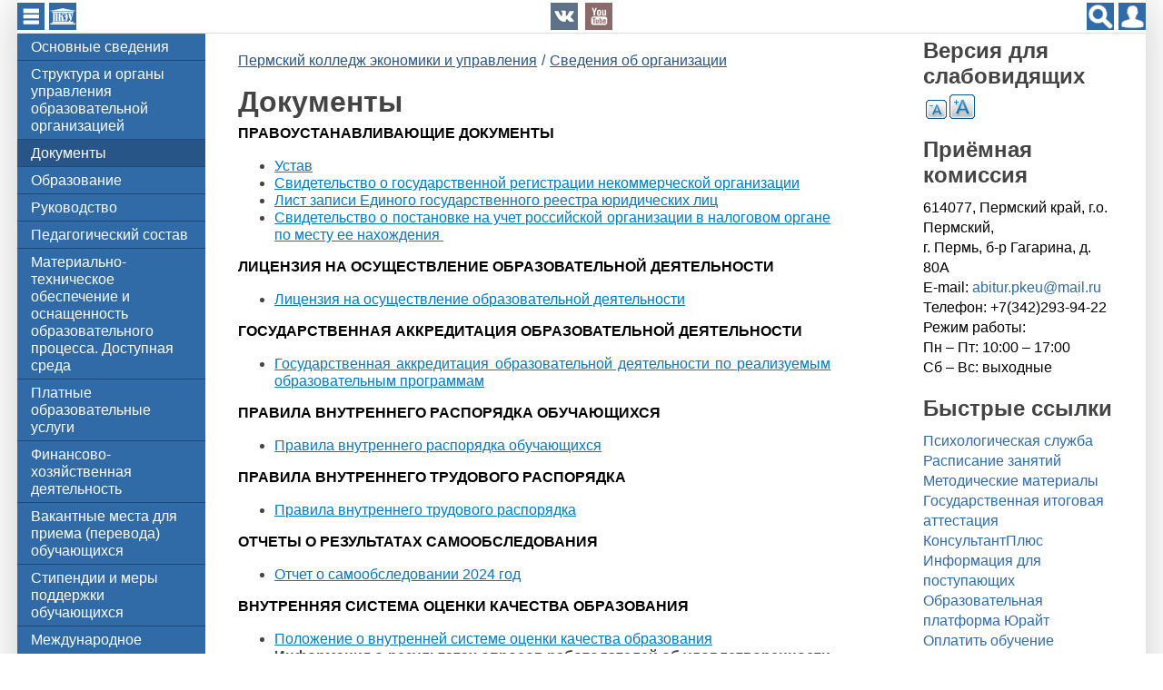

--- FILE ---
content_type: text/html; charset=utf-8
request_url: https://pkeu.ru/dokumenty
body_size: 11183
content:
<!DOCTYPE html PUBLIC "-//W3C//DTD XHTML+RDFa 1.0//EN"
  "http://www.w3.org/MarkUp/DTD/xhtml-rdfa-1.dtd">
<html xmlns="http://www.w3.org/1999/xhtml" xml:lang="ru" version="XHTML+RDFa 1.0" dir="ltr"
  xmlns:content="http://purl.org/rss/1.0/modules/content/"
  xmlns:dc="http://purl.org/dc/terms/"
  xmlns:foaf="http://xmlns.com/foaf/0.1/"
  xmlns:og="http://ogp.me/ns#"
  xmlns:rdfs="http://www.w3.org/2000/01/rdf-schema#"
  xmlns:sioc="http://rdfs.org/sioc/ns#"
  xmlns:sioct="http://rdfs.org/sioc/types#"
  xmlns:skos="http://www.w3.org/2004/02/skos/core#"
  xmlns:xsd="http://www.w3.org/2001/XMLSchema#">

<head profile="http://www.w3.org/1999/xhtml/vocab">
  <meta http-equiv="Content-Type" content="text/html; charset=utf-8" />
<meta name="Generator" content="Drupal 7 (http://drupal.org)" />
<link rel="canonical" href="/dokumenty" />
<link rel="shortlink" href="/node/44" />
<link rel="shortcut icon" href="https://pkeu.ru/sites/default/files/favicon.png" type="image/png" />
  <title>Документы | Пермский колледж экономики и управления</title>
  <style type="text/css" media="all">
@import url("https://pkeu.ru/modules/system/system.base.css?t8mx6s");
@import url("https://pkeu.ru/modules/system/system.menus.css?t8mx6s");
@import url("https://pkeu.ru/modules/system/system.messages.css?t8mx6s");
@import url("https://pkeu.ru/modules/system/system.theme.css?t8mx6s");
</style>
<style type="text/css" media="all">
@import url("https://pkeu.ru/sites/all/modules/jquery_update/replace/ui/themes/base/minified/jquery.ui.core.min.css?t8mx6s");
@import url("https://pkeu.ru/sites/all/modules/jquery_update/replace/ui/themes/base/minified/jquery.ui.theme.min.css?t8mx6s");
</style>
<style type="text/css" media="all">
@import url("https://pkeu.ru/modules/comment/comment.css?t8mx6s");
@import url("https://pkeu.ru/modules/field/theme/field.css?t8mx6s");
@import url("https://pkeu.ru/modules/node/node.css?t8mx6s");
@import url("https://pkeu.ru/modules/search/search.css?t8mx6s");
@import url("https://pkeu.ru/modules/user/user.css?t8mx6s");
@import url("https://pkeu.ru/sites/all/modules/views/css/views.css?t8mx6s");
@import url("https://pkeu.ru/sites/all/modules/ckeditor/css/ckeditor.css?t8mx6s");
</style>
<style type="text/css" media="all">
@import url("https://pkeu.ru/sites/all/modules/ctools/css/ctools.css?t8mx6s");
</style>
<link type="text/css" rel="stylesheet" href="https://pkeu.ru/sites/all/modules/popup/popup.css?t8mx6s" media="all" />
<style type="text/css" media="all">
@import url("https://pkeu.ru/sites/all/modules/text_resize/text_resize.css?t8mx6s");
@import url("https://pkeu.ru/sites/all/modules/typo/css/typo.css?t8mx6s");
@import url("https://pkeu.ru/sites/all/modules/ctools/css/modal.css?t8mx6s");
</style>
<link type="text/css" rel="stylesheet" href="https://pkeu.ru/sites/all/modules/popup/styles/white/popup-element.css?t8mx6s" media="screen, projection" />
<style type="text/css" media="all">
@import url("https://pkeu.ru/sites/all/libraries/fontawesome/css/font-awesome.css?t8mx6s");
</style>
<style type="text/css" media="all">
@import url("https://pkeu.ru/sites/all/themes/pkeu/css/bootstrap_grid.css?t8mx6s");
@import url("https://pkeu.ru/sites/all/themes/pkeu/css/font-awesome.min.css?t8mx6s");
@import url("https://pkeu.ru/sites/all/themes/pkeu/css/component.css?t8mx6s");
@import url("https://pkeu.ru/sites/all/themes/pkeu/css/default.css?t8mx6s");
@import url("https://pkeu.ru/sites/all/themes/pkeu/css/fotorama.css?t8mx6s");
@import url("https://pkeu.ru/sites/all/themes/pkeu/css/jquery.mCustomScrollbar.css?t8mx6s");
</style>
<style type="text/css" media="all">
@import url("https://pkeu.ru/sites/default/files/css_injector/css_injector_1.css?t8mx6s");
</style>
  <script type="text/javascript" src="https://pkeu.ru/sites/all/modules/jquery_update/replace/jquery/1.10/jquery.min.js?v=1.10.2"></script>
<script type="text/javascript" src="https://pkeu.ru/misc/jquery-extend-3.4.0.js?v=1.10.2"></script>
<script type="text/javascript" src="https://pkeu.ru/misc/jquery-html-prefilter-3.5.0-backport.js?v=1.10.2"></script>
<script type="text/javascript" src="https://pkeu.ru/misc/jquery.once.js?v=1.2"></script>
<script type="text/javascript" src="https://pkeu.ru/misc/drupal.js?t8mx6s"></script>
<script type="text/javascript" src="https://pkeu.ru/sites/all/modules/jquery_update/replace/ui/ui/minified/jquery.ui.core.min.js?v=1.10.2"></script>
<script type="text/javascript" src="https://pkeu.ru/sites/all/modules/jquery_update/replace/ui/external/jquery.cookie.js?v=67fb34f6a866c40d0570"></script>
<script type="text/javascript" src="https://pkeu.ru/sites/all/modules/jquery_update/replace/misc/jquery.form.min.js?v=2.69"></script>
<script type="text/javascript" src="https://pkeu.ru/misc/form-single-submit.js?v=7.103"></script>
<script type="text/javascript" src="https://pkeu.ru/misc/ajax.js?v=7.103"></script>
<script type="text/javascript" src="https://pkeu.ru/sites/all/modules/jquery_update/js/jquery_update.js?v=0.0.1"></script>
<script type="text/javascript" src="https://pkeu.ru/sites/default/files/languages/ru_daa8hhlr5Ljr66XI9oLtI0nl2wedaS5MN9O_zIFJJYs.js?t8mx6s"></script>
<script type="text/javascript" src="https://pkeu.ru/sites/all/modules/popup/popup.js?t8mx6s"></script>
<script type="text/javascript">
<!--//--><![CDATA[//><!--
var text_resize_scope = "node";
          var text_resize_minimum = "16";
          var text_resize_maximum = "25";
          var text_resize_line_height_allow = 0;
          var text_resize_line_height_min = "16";
          var text_resize_line_height_max = "36";
//--><!]]>
</script>
<script type="text/javascript" src="https://pkeu.ru/sites/all/modules/text_resize/text_resize.js?t8mx6s"></script>
<script type="text/javascript" src="https://pkeu.ru/sites/all/modules/typo/js/typo.template.js?t8mx6s"></script>
<script type="text/javascript" src="https://pkeu.ru/sites/all/modules/typo/js/typo.selection.js?t8mx6s"></script>
<script type="text/javascript" src="https://pkeu.ru/sites/all/modules/typo/js/typo.js?t8mx6s"></script>
<script type="text/javascript" src="https://pkeu.ru/misc/progress.js?v=7.103"></script>
<script type="text/javascript" src="https://pkeu.ru/sites/all/modules/ctools/js/modal.js?t8mx6s"></script>
<script type="text/javascript" src="https://pkeu.ru/sites/all/themes/pkeu/js/fotorama.js?t8mx6s"></script>
<script type="text/javascript">
<!--//--><![CDATA[//><!--
jQuery.extend(Drupal.settings, {"basePath":"\/","pathPrefix":"","setHasJsCookie":0,"ajaxPageState":{"theme":"pkeu","theme_token":"euoeUOyWfeYOzAWy_yzejfs6fE7PKWuFUaU9EA3BW28","jquery_version":"1.10","js":{"sites\/all\/modules\/jquery_update\/replace\/jquery\/1.10\/jquery.min.js":1,"misc\/jquery-extend-3.4.0.js":1,"misc\/jquery-html-prefilter-3.5.0-backport.js":1,"misc\/jquery.once.js":1,"misc\/drupal.js":1,"sites\/all\/modules\/jquery_update\/replace\/ui\/ui\/minified\/jquery.ui.core.min.js":1,"sites\/all\/modules\/jquery_update\/replace\/ui\/external\/jquery.cookie.js":1,"sites\/all\/modules\/jquery_update\/replace\/misc\/jquery.form.min.js":1,"misc\/form-single-submit.js":1,"misc\/ajax.js":1,"sites\/all\/modules\/jquery_update\/js\/jquery_update.js":1,"public:\/\/languages\/ru_daa8hhlr5Ljr66XI9oLtI0nl2wedaS5MN9O_zIFJJYs.js":1,"sites\/all\/modules\/popup\/popup.js":1,"0":1,"sites\/all\/modules\/text_resize\/text_resize.js":1,"sites\/all\/modules\/typo\/js\/typo.template.js":1,"sites\/all\/modules\/typo\/js\/typo.selection.js":1,"sites\/all\/modules\/typo\/js\/typo.js":1,"misc\/progress.js":1,"sites\/all\/modules\/ctools\/js\/modal.js":1,"sites\/all\/themes\/pkeu\/js\/fotorama.js":1},"css":{"modules\/system\/system.base.css":1,"modules\/system\/system.menus.css":1,"modules\/system\/system.messages.css":1,"modules\/system\/system.theme.css":1,"misc\/ui\/jquery.ui.core.css":1,"misc\/ui\/jquery.ui.theme.css":1,"modules\/comment\/comment.css":1,"modules\/field\/theme\/field.css":1,"modules\/node\/node.css":1,"modules\/search\/search.css":1,"modules\/user\/user.css":1,"sites\/all\/modules\/views\/css\/views.css":1,"sites\/all\/modules\/ckeditor\/css\/ckeditor.css":1,"sites\/all\/modules\/ctools\/css\/ctools.css":1,"sites\/all\/modules\/popup\/popup.css":1,"sites\/all\/modules\/text_resize\/text_resize.css":1,"sites\/all\/modules\/typo\/css\/typo.css":1,"sites\/all\/modules\/ctools\/css\/modal.css":1,"sites\/all\/modules\/popup\/styles\/white\/popup-element.css":1,"sites\/all\/libraries\/fontawesome\/css\/font-awesome.css":1,"sites\/all\/themes\/pkeu\/css\/bootstrap_grid.css":1,"sites\/all\/themes\/pkeu\/css\/font-awesome.min.css":1,"sites\/all\/themes\/pkeu\/css\/component.css":1,"sites\/all\/themes\/pkeu\/css\/default.css":1,"sites\/all\/themes\/pkeu\/css\/fotorama.css":1,"sites\/all\/themes\/pkeu\/css\/jquery.mCustomScrollbar.css":1,"public:\/\/css_injector\/css_injector_1.css":1}},"popup":{"effects":{"show":{"default":"this.body.show();","fade":"\n        if (this.opacity){\n          this.body.fadeTo(\u0027medium\u0027,this.opacity);\n        }else{\n          this.body.fadeIn(\u0027medium\u0027);\n        }","slide-down":"this.body.slideDown(\u0027medium\u0027)","slide-down-fade":"\n        this.body.animate(\n          {\n            height:\u0027show\u0027,\n            opacity:(this.opacity ? this.opacity : \u0027show\u0027)\n          }, \u0027medium\u0027\n        );"},"hide":{"default":"this.body.hide();","fade":"this.body.fadeOut(\u0027medium\u0027);","slide-down":"this.body.slideUp(\u0027medium\u0027);","slide-down-fade":"\n        this.body.animate(\n          {\n            height:\u0027hide\u0027,\n            opacity:\u0027hide\u0027\n          }, \u0027medium\u0027\n        );"}},"linger":250,"delay":0},"typo":{"max_chars":20},"CToolsModal":{"loadingText":"\u0417\u0430\u0433\u0440\u0443\u0437\u043a\u0430...","closeText":"\u0417\u0430\u043a\u0440\u044b\u0442\u044c \u043e\u043a\u043d\u043e","closeImage":"\u003Cimg typeof=\u0022foaf:Image\u0022 src=\u0022https:\/\/pkeu.ru\/sites\/all\/modules\/ctools\/images\/icon-close-window.png\u0022 alt=\u0022\u0417\u0430\u043a\u0440\u044b\u0442\u044c \u043e\u043a\u043d\u043e\u0022 title=\u0022\u0417\u0430\u043a\u0440\u044b\u0442\u044c \u043e\u043a\u043d\u043e\u0022 \/\u003E","throbber":"\u003Cimg typeof=\u0022foaf:Image\u0022 src=\u0022https:\/\/pkeu.ru\/sites\/all\/modules\/ctools\/images\/throbber.gif\u0022 alt=\u0022\u0417\u0430\u0433\u0440\u0443\u0437\u043a\u0430\u0022 title=\u0022\u0417\u0430\u0433\u0440\u0443\u0437\u043a\u0430...\u0022 \/\u003E"},"TypoModal":{"loadingText":"\u041e\u0442\u043f\u0440\u0430\u0432\u0438\u0442\u044c \u0441\u043e\u043e\u0431\u0449\u0435\u043d\u0438\u0435 \u043e\u0431 \u043e\u0448\u0438\u0431\u043a\u0435","closeText":"\u0437\u0430\u043a\u0440\u044b\u0442\u044c","closeImage":"","throbber":"\u003Cimg typeof=\u0022foaf:Image\u0022 src=\u0022https:\/\/pkeu.ru\/sites\/all\/modules\/ctools\/images\/throbber.gif\u0022 alt=\u0022\u0417\u0430\u0433\u0440\u0443\u0437\u043a\u0430\u0022 title=\u0022\u0417\u0430\u0433\u0440\u0443\u0437\u043a\u0430...\u0022 \/\u003E","modalTheme":"TypoModalDialog","animation":"show","animationSpeed":"fast","modalSize":{"type":"scale","width":"560px","height":"250px","addWidth":0,"addHeight":0,"contentRight":25,"contentBottom":45},"modalOptions":{"opacity":0.55,"background":"#000"}},"ajax":{"edit-send-typo-report":{"callback":"_typo_save_report","wrapper":"typo-report-result","method":"append","effect":"fade","event":"mousedown","keypress":true,"prevent":"click","url":"\/system\/ajax","submit":{"_triggering_element_name":"op","_triggering_element_value":"\u041e\u0442\u043f\u0440\u0430\u0432\u0438\u0442\u044c \u0441\u043e\u043e\u0431\u0449\u0435\u043d\u0438\u0435 \u043e\u0431 \u043e\u0448\u0438\u0431\u043a\u0435"}}},"urlIsAjaxTrusted":{"\/system\/ajax":true,"\/dokumenty":true}});
//--><!]]>
</script>
</head>
<body class="cbp-spmenu-push html not-front not-logged-in no-sidebars page-node page-node- page-node-44 node-type-page" >
  <div id="skip-link">
    <a href="#main-content" class="element-invisible element-focusable">Перейти к основному содержанию</a>
  </div>
    		
		<nav class="cbp-spmenu cbp-spmenu-vertical cbp-spmenu-left" id="cbp-spmenu-s1">
			<a href="sitemap" class="map"><h3>Карта сайта</h3></a>
			
		<ul class="nav menu"><li class="first leaf"><a href="/" title="">Главная ПКЭУ</a></li>
<li class="expanded active-trail"><a href="/segodnya-permskiy-kolledzh-ekonomiki-i-upravleniya-eto" title="Сведения об ПКЭУ" class="active-trail">Сведения об организации</a><ul class="menu"><li class="first leaf"><a href="/osnovnye-svedeniya" title="Основные сведения о ПКЭУ">Основные сведения</a></li>
<li class="leaf"><a href="/struktura-i-organy-upravleniya" title="Структура и органы управления образовательной организацией">Структура и органы управления образовательной организацией</a></li>
<li class="leaf active-trail"><a href="/dokumenty" title="Документы ПКЭУ" class="active-trail active">Документы</a></li>
<li class="leaf"><a href="/obrazovanie" title="Образование">Образование</a></li>
<li class="leaf"><a href="/rukovodstvo-kolledzha" title="Руководство ПКЭУ">Руководство</a></li>
<li class="leaf"><a href="/pedagogicheskiy-sostav" title="Педагогический состав">Педагогический состав</a></li>
<li class="leaf"><a href="/materialno-tehnicheskoe-obespechenie-i-osnashchennost-obrazovatelnogo-processa" title="Материально-техническое обеспечение и оснащенность образовательного процесса. Доступная среда">Материально-техническое обеспечение и оснащенность образовательного процесса. Доступная среда</a></li>
<li class="leaf"><a href="/platnye-obrazovatelnye-uslugi" title="Платные образовательные услуги">Платные образовательные услуги</a></li>
<li class="leaf"><a href="/finansovo-hozyaystvennaya-deyatelnost" title="Финансово-хозяйственная деятельность">Финансово-хозяйственная деятельность</a></li>
<li class="leaf"><a href="/vakantnye-mesta-dlya-priema-perevoda" title="Вакантные места для приема (перевода) обучающихся">Вакантные места для приема (перевода) обучающихся</a></li>
<li class="leaf"><a href="/stipendii-i-inye-vidy-materialnoy-podderzhki" title="Стипендии и меры поддержки обучающихся">Стипендии и меры поддержки обучающихся</a></li>
<li class="leaf"><a href="/mezhdunarodnoe-sotrudnichestvo" title="Международное сотрудничество">Международное сотрудничество</a></li>
<li class="leaf"><a href="/organizaciya-pitaniya-v-obrazovatelnoy-organizacii">Организация питания в образовательной организации</a></li>
<li class="last leaf"><a href="/obrazovatelnye-standarty" title="Образовательные стандарты и требования">Образовательные стандарты и требования</a></li>
</ul></li>
<li class="collapsed"><a href="/programma-razvitiya" title="Программа развития">Программа развития</a></li>
<li class="collapsed"><a href="/uchebnaya-rabota" title="Учебная работа">Учебная работа</a></li>
<li class="collapsed"><a href="/nauchno-metodicheskaya-rabota" title="Научно-методическая работа">Научно-методическая работа</a></li>
<li class="collapsed"><a href="/vospitatelnaya-rabota" title="Воспитательная работа">Воспитательная работа</a></li>
<li class="collapsed"><a href="/kafedra-socialno-gumanitarnyh-disciplin" title="Кафедра социально-гуманитарных дисциплин">Кафедра социально-гуманитарных дисциплин</a></li>
<li class="collapsed"><a href="/kafedra-buhgalterskogo-ucheta" title="Кафедра бухгалтерского учета">Кафедра бухгалтерского учета</a></li>
<li class="collapsed"><a href="/kafedra-ekonomiki-i-finansov" title="Кафедра экономики и финансов">Кафедра экономики и финансов</a></li>
<li class="collapsed"><a href="/kafedra-kommercii" title="Кафедра коммерции">Кафедра коммерции</a></li>
<li class="collapsed"><a href="/kafedra-pravovyh-disciplin" title="Кафедра правовых дисциплин">Кафедра правовых дисциплин</a></li>
<li class="collapsed"><a href="/adres-i-kontakty" title="Адрес и контакты">Адрес и контакты</a></li>
<li class="collapsed"><a href="/o-kolledzhe" title="О колледже">О колледже</a></li>
<li class="collapsed"><a href="/postupayushchim" title="Поступающим">Поступающим</a></li>
<li class="last collapsed"><a href="/studentam" title="Студентам">Студентам</a></li>
</ul>				
		</nav>
		<div class="container">
			
	
	
	<div class="row header-top">
        <div class="col-xs-2 col-sm-4 header-top-left">
		<a id="showLeftPush" href="#" title="Карта сайта" class="icon-menu"> </a>
		<a href="/" title="Главная" class="icon-home"> </a>
		</div>
		
        <div class="col-sm-4 hidden-xs header-top-center">		
		<a href="https://vk.com/club5614647"><img src="/sites/all/themes/pkeu/images/soc-icon-vk-g.png" alt=""><img src="/sites/all/themes/pkeu/images/soc-icon-vk.png" alt=""></a>
<a href="https://www.youtube.com/channel/UCNIM9yEEoy-_08WnrQZ7MeQ"><img src="/sites/all/themes/pkeu/images/soc-icon-you-g.png" alt=""><img src="/sites/all/themes/pkeu/images/soc-icon-you.png" alt=""></a>		</div>
		
        <div class="col-xs-10 col-sm-4 header-top-right">
		<a href="http://dist.pkeu.ru" class="icon-lk"> </a>
		  <div class="region region-header-0">
    <div id="block-search-form" class="block block-search">

    
  <div class="content">
    <div id="popup-element-0" class="popup-element popup-element-noscript popup-style-white activate-click effect-slide-down-fade expand-bottom-left origin-bottom-left">
  <a  class="popup-element-title"><span> </span></a>  <div class="popup-element-body ajax expand-bottom-left opacity origin-bottom-left width-200">
    <table class="popup-layout">
    <tr class="top"><td class="left"></td><td class="center"></td><td class="right"></td></tr>
    <tr class="center">
      <td class="left"></td>
      <td class="center">
        <div class="inner">
                    <div class="popup-ahah-placeholder">Загрузка<a class="ahah-path" href="/ahah/popup/block/14d41eef637975961c47127ebbe35486"></a></div><noscript><p class="error">Please enable Javascript to be able to view this content.</p></noscript>         </div>
      </td>
      <td class="right"></td>
    </tr>
    <tr class="bottom"><td class="left"></td><td class="center"></td><td class="right"></td></tr>
  </table>

</div>


</div>  </div>
</div>
  </div>
		</div>
	</div>
		
    <div class="row row-content-page airSticky_stop-block container-blue">
		<div class="col-xs-12 col-sm-4 col-md-2 p-col p-col-menu">
		<div class="airSticky">
		  <div class="region region-left-sitebar">
    <div id="block-menu-block-5" class="block block-menu-block">

    
  <div class="content">
    <div class="menu-block-wrapper menu-block-5 menu-name-main-menu parent-mlid-0 menu-level-2">
  <ul class="menu"><li class="first leaf menu-mlid-882"><a href="/osnovnye-svedeniya" title="Основные сведения о ПКЭУ">Основные сведения</a></li>
<li class="leaf menu-mlid-883"><a href="/struktura-i-organy-upravleniya" title="Структура и органы управления образовательной организацией">Структура и органы управления образовательной организацией</a></li>
<li class="leaf active-trail active menu-mlid-884"><a href="/dokumenty" title="Документы ПКЭУ" class="active-trail active">Документы</a></li>
<li class="leaf menu-mlid-885"><a href="/obrazovanie" title="Образование">Образование</a></li>
<li class="leaf menu-mlid-2252"><a href="/rukovodstvo-kolledzha" title="Руководство ПКЭУ">Руководство</a></li>
<li class="leaf menu-mlid-888"><a href="/pedagogicheskiy-sostav" title="Педагогический состав">Педагогический состав</a></li>
<li class="leaf menu-mlid-889"><a href="/materialno-tehnicheskoe-obespechenie-i-osnashchennost-obrazovatelnogo-processa" title="Материально-техническое обеспечение и оснащенность образовательного процесса. Доступная среда">Материально-техническое обеспечение и оснащенность образовательного процесса. Доступная среда</a></li>
<li class="leaf menu-mlid-891"><a href="/platnye-obrazovatelnye-uslugi" title="Платные образовательные услуги">Платные образовательные услуги</a></li>
<li class="leaf menu-mlid-892"><a href="/finansovo-hozyaystvennaya-deyatelnost" title="Финансово-хозяйственная деятельность">Финансово-хозяйственная деятельность</a></li>
<li class="leaf menu-mlid-893"><a href="/vakantnye-mesta-dlya-priema-perevoda" title="Вакантные места для приема (перевода) обучающихся">Вакантные места для приема (перевода) обучающихся</a></li>
<li class="leaf menu-mlid-890"><a href="/stipendii-i-inye-vidy-materialnoy-podderzhki" title="Стипендии и меры поддержки обучающихся">Стипендии и меры поддержки обучающихся</a></li>
<li class="leaf menu-mlid-3141"><a href="/mezhdunarodnoe-sotrudnichestvo" title="Международное сотрудничество">Международное сотрудничество</a></li>
<li class="leaf menu-mlid-3992"><a href="/organizaciya-pitaniya-v-obrazovatelnoy-organizacii">Организация питания в образовательной организации</a></li>
<li class="last leaf menu-mlid-886"><a href="/obrazovatelnye-standarty" title="Образовательные стандарты и требования">Образовательные стандарты и требования</a></li>
</ul></div>
  </div>
</div>
  </div>
		</div>
		</div>
	
        <div class="col-xs-12 col-sm-8 col-md-7 p-col container-white">
		
		<div class="mybreadcrumb_clear">
		<a href="/" title="ПКЭУ Главная" class="mybreadcrumb" rel="home">Пермский колледж экономики и управления</a> <div class="mybreadcrumb_separator">/</div>
		<div class="breadcrumb"><a href="/segodnya-permskiy-kolledzh-ekonomiki-i-upravleniya-eto" title="Сведения об ПКЭУ">Сведения об организации</a> </div>		</div>
		
		<div id="content" class="column" role="main">
	    		
		<a id="main-content"></a>
				        <h1 class="page__title title" id="page-title">Документы</h1>
														  <div class="region region-content">
    <div id="block-system-main" class="block block-system">

    
  <div class="content">
    <div id="node-44" class="node node-page clearfix" about="/dokumenty" typeof="foaf:Document">

  
      <span property="dc:title" content="Документы" class="rdf-meta element-hidden"></span><span property="sioc:num_replies" content="0" datatype="xsd:integer" class="rdf-meta element-hidden"></span>
  
  <div class="content">
    <div class="field field-name-body field-type-text-with-summary field-label-hidden"><div class="field-items"><div class="field-item even" property="content:encoded"><p class="rtejustify">
	<span style="font-size:16px"><strong>ПРАВОУСТАНАВЛИВАЮЩИЕ ДОКУМЕНТЫ</strong></span>
</p>

<ul>
	<li class="rtejustify">
		<a href="http://pkeu.ru/sites/default/files/Files_up_page/ustav_2019_red._5.pdf"><span style="font-size:16px">Устав</span></a>
	</li>
	<li class="rtejustify">
		<a href="https://pkeu.ru/sites/default/files/Files_up_page/svidetelstvo_o_registracii_nekomercheskoy_organ_minyust.pdf"><span style="font-size:16px">Свидетельство о государственной регистрации некоммерческой организации</span></a>
	</li>
	<li class="rtejustify">
		<a href="https://pkeu.ru/sites/default/files/Files_up_page/list_zapisi_egryul.pdf"><span style="font-size:16px">Лист записи Единого государственного реестра юридических лиц</span></a>
	</li>
	<li class="rtejustify">
		<a href="https://pkeu.ru/sites/default/files/Files_up_page/svidetelstvo_o_postanovke_na_uchet_v_nalogovye_organy_16.06.2020.pdf"><span style="font-size:16px">Свидетельство о постановке на учет российской организации в налоговом органе по месту ее нахождения&nbsp;</span></a>
	</li>
</ul>

<p class="rtejustify">
	<span style="font-size:16px"><strong>ЛИЦЕНЗИЯ НА ОСУЩЕСТВЛЕНИЕ ОБРАЗОВАТЕЛЬНОЙ ДЕЯТЕЛЬНОСТИ</strong></span>
</p>

<ul>
	<li class="rtejustify">
		<a href="https://islod.obrnadzor.gov.ru/rlic/details/cc3b6342-6f5b-47fc-9074-94793ce4c87f/" target="_blank"><span style="font-size:16px">Лицензия на осуществление образовательной деятельности</span></a>
	</li>
</ul>

<p class="rtejustify">
	<span style="font-size:16px"><strong>ГОСУДАРСТВЕННАЯ&nbsp;АККРЕДИТАЦИЯ ОБРАЗОВАТЕЛЬНОЙ ДЕЯТЕЛЬНОСТИ</strong></span>
</p>

<ul>
	<li class="rtejustify">
		<span style="font-size:16px"><a href="https://isga.obrnadzor.gov.ru/accredreestr/details/10e60e61-8215-ec43-0fab-5416b664c482" target="_blank">Государственная аккредитация образовательной деятельности по реализуемым образовательным программам</a></span>
	</li>
</ul>

<p class="rtejustify">
	<strong><span style="font-size:16px">ПРАВИЛА ВНУТРЕННЕГО РАСПОРЯДКА ОБУЧАЮЩИХСЯ</span></strong>
</p>

<ul>
	<li class="rtejustify">
		<a href="http://www.pkeu.ru/sites/default/files/Files_up_page/pvro.pdf"><span style="font-size:16px">Правила внутреннего распорядка обучающихся</span> </a>
	</li>
</ul>

<p class="rtejustify">
	<strong><span style="font-size:16px">ПРАВИЛА ВНУТРЕННЕГО ТРУДОВОГО РАСПОРЯДКА</span></strong>
</p>

<ul>
	<li class="rtejustify">
		<a href="http://www.pkeu.ru/sites/default/files/Files_up_page/pvrs.pdf"><span style="font-size:16px">Правила внутреннего трудового распорядка</span></a>
	</li>
</ul>

<p class="rtejustify">
	<span style="font-size:16px"><strong>ОТЧЕТЫ О РЕЗУЛЬТАТАХ САМООБСЛЕДОВАНИЯ</strong></span>
</p>

<ul>
	<li class="rtejustify">
		<a href="https://pkeu.ru/sites/default/files/Files_up_page/samoobsled_2024_na_sayt.pdf" target="_blank"><span style="font-size:16px">Отчет о самообследовании 2024&nbsp;год</span></a>
	</li>
</ul>

<p class="rtejustify">
	<span style="font-size:16px"><strong>ВНУТРЕННЯЯ СИСТЕМА ОЦЕНКИ КАЧЕСТВА ОБРАЗОВАНИЯ</strong></span>
</p>

<ul>
	<li class="rtejustify">
		<a href="https://pkeu.ru/sites/default/files/Files_up_page/polozhenie_o_vsoko.pdf"><span style="font-size:16px">Положение о внутренней системе оценки качества образования</span></a>
	</li>
	<li class="rtejustify">
		<strong><span style="font-size:16px">Информация о результатах опросов работодателей об удовлетворенности качеством образовательной деятельности:</span></strong>
	</li>
	<li class="rtejustify">
		<a href="https://pkeu.ru/sites/default/files/Files_up_page/otchet_rabotodateli_k_2023.pdf" target="_blank">38.02.04 Коммерция (по отраслям)</a>
	</li>
	<li class="rtejustify">
		<a href="https://pkeu.ru/sites/default/files/Files_up_page/otchet_rabotodateli_f_2023.pdf" target="_blank">38.02.06 Финансы</a>
	</li>
	<li class="rtejustify">
		<a href="https://pkeu.ru/sites/default/files/Files_up_page/otchet_rabotodateli_bd_2023.pdf" target="_blank">38.02.07 Банковское дело</a>
	</li>
	<li class="rtejustify">
		<a href="https://pkeu.ru/sites/default/files/Files_up_page/otchet_rabotodateli_p_2023.pdf" target="_blank">40.02.01 Право и организация социального обеспечения</a>
	</li>
	<li class="rtejustify">
		<strong><span style="font-size:16px">Информация о результатах опросов педагогических работников об удовлетворенности условиями и организацией образовательной деятельности:</span></strong>
	</li>
	<li class="rtejustify">
		<a href="https://pkeu.ru/sites/default/files/Files_up_page/1_otchet_ped.rabotnikov_k_2023.pdf">38.02.04 Коммерция (по отраслям)</a>
	</li>
	<li class="rtejustify">
		<a href="https://pkeu.ru/sites/default/files/Files_up_page/2_otchet_ped.rabotnikov_f_2023.pdf">38.02.06 Финансы</a>
	</li>
	<li class="rtejustify">
		<a href="https://pkeu.ru/sites/default/files/Files_up_page/3_otchet_ped.rabotniki_bd_2023.pdf">38.02.07 Банковское дело</a>
	</li>
	<li class="rtejustify">
		<a href="https://pkeu.ru/sites/default/files/Files_up_page/otchet_ped_rabotniki_p_2023.pdf" target="_blank">40.02.01 Право и организация социального обеспечения</a>
	</li>
	<li class="rtejustify">
		<span style="font-size:16px"><strong>Информация о результатах опросов обучающихся об удовлетворенности условиями, содержанием,&nbsp;организацией и качеством образовательного процесса в целом и отдельных дисциплин (модулей) и практик</strong>:</span>
	</li>
	<li class="rtejustify">
		<a href="https://pkeu.ru/sites/default/files/Files_up_page/1_otchet_obuchayushchiesya_k_2023.pdf" target="_blank">38.02.04 Коммерция (по отраслям)</a>
	</li>
	<li class="rtejustify">
		<a href="https://pkeu.ru/sites/default/files/Files_up_page/2_otchet_obuchayushchiesya_f_2023.pdf">38.02.06 Финансы</a>
	</li>
	<li class="rtejustify">
		<a href="https://pkeu.ru/sites/default/files/Files_up_page/3_otchet_obuchayushchiesya_bd_2023.pdf">38.02.07 Банковское дело</a>
	</li>
	<li class="rtejustify">
		<a href="https://pkeu.ru/sites/default/files/Files_up_page/otchet_obuchayushchiesya_p_2023.pdf" target="_blank">40.02.01 Право и организация социального обеспечения</a>
	</li>
</ul>

<p class="rtejustify">
	<span style="font-size:16px"><strong>ПРЕДПИСАНИЯ ОРГАНОВ, ОСУЩЕСТВЛЯЮЩИХ ГОСУДАРСТВЕННЫЙ КОНТРОЛЬ (НАДЗОР) В СФЕРЕ ОБРАЗОВАНИЯ</strong></span>
</p>

<ul>
	<li class="rtejustify">
		<a href="http://pkeu.ru/sites/default/files/Files_up_page/predpisanie_gosobrnadzor.pdf"><span style="font-size:16px">Предписание Государственной инспекции по надзору и контролю в сфере образования Пермского края № 213 от 01.10.2014</span></a>
	</li>
	<li class="rtejustify">
		<a href="https://pkeu.ru/sites/default/files/Files_up_page/predpisanie_no3_ot_25.01.2019.pdf"><span style="font-size:16px">Предписание Министерства образования и науки Пермского края № 3 от 25.01.2019</span></a>
	</li>
</ul>

<p class="rtejustify">
	<span style="font-size:16px"><strong>ОТЧЕТЫ ОБ ИСПОЛНЕНИИ ПРЕДПИСАНИЙ ОРГАНОВ, ОСУЩЕСТВЛЯЮЩИХ ГОСУДАРСТВЕННЫЙ КОНТРОЛЬ (НАДЗОР) В СФЕРЕ ОБРАЗОВАНИЯ</strong></span>
</p>

<ul>
	<li class="rtejustify">
		<a href="http://pkeu.ru/sites/default/files/Files_up_page/otchet_ob_ispolnenii_predprisaniya_17.03.2015.pdf"><span style="font-size:16px">Отчет об исполнении предписания Государственной инспекции по надзору и контролю в сфере образования Пермского края № 213 от 01.10.2014</span></a>
	</li>
	<li class="rtejustify">
		<a href="https://pkeu.ru/sites/default/files/Files_up_page/otchet_po_predpisaniyu_no3_24.07.2019.pdf"><span style="font-size:16px">Отчет об исполнении предписания Министерства образования и науки Пермского края № 3 от 25.01.2019</span></a>
	</li>
	<li class="rtejustify">
		<a href="https://pkeu.ru/sites/default/files/Files_up_page/uvedomlenie_ob_ispolnenii_predpisaniya_1.pdf"><span style="font-size:16px">Уведомление об исполнение предписания Министерства образования и науки Пермского края № 3 от 25.01.2019</span></a>
	</li>
</ul>

<p class="rtejustify">
	&nbsp;
</p>

<p class="rtejustify">
	<span style="font-size:16px"><strong>ЛОКАЛЬНЫЕ НОРМАТИВНЫЕ АКТЫ КОЛЛЕДЖА ПО ОСНОВНЫМ ВОПРОСАМ ОРГАНИЗАЦИИ И ОСУЩЕСТВЛЕНИЯ ОБРАЗОВАТЕЛЬНОЙ ДЕЯТЕЛЬНОСТИ</strong></span>
</p>

<p class="rtejustify">
	<span style="font-size:16px">ПРАВИЛА ПРИЕМА ПОСТУПАЮЩИХ</span>
</p>

<ul>
	<li>
		<a href="http://pkeu.ru/sites/default/files/Files_up_page/pravila_priema_2025.pdf"><span style="font-size:16px">Правила приема в ЧПОУ «Пермский колледж экономики и управления» в 2025&nbsp;году</span></a>
	</li>
</ul>

<p>
	<span style="font-size:16px">РЕЖИМ ЗАНЯТИЙ ОБУЧАЮЩИХСЯ</span>
</p>

<ul>
	<li>
		<a href="https://pkeu.ru/sites/default/files/Files_up_page/polozhenie_o_rezhime_zanyatiy_obuchayushchihsya.pdf"><span style="font-size:16px">Положение о режиме занятий обучающихся</span></a>
	</li>
	<li>
		<a href="https://pkeu.ru/sites/default/files/Files_up_page/grafik_2025-2026_ochnaya_forma_0.pdf"><span style="font-size:16px">График учебного процесса очной формы обучения на 2025-2026&nbsp;учебный год</span></a>
	</li>
	<li>
		<a href="https://pkeu.ru/sites/default/files/Files_up_page/grafik_2025-2026_zaochnaya_forma_0.pdf"><span style="font-size:16px">График учебного процесса заочной формы обучения на 2025-2026&nbsp;учебный год</span></a>
	</li>
</ul>

<p>
	<span style="font-size:16px">ФОРМЫ, ПЕРИОДИЧНОСТЬ И ПОРЯДОК ТЕКУЩЕГО КОНТРОЛЯ УСПЕВАЕМОСТИ И ПРОМЕЖУТОЧНОЙ АТТЕСТАЦИИ ОБУЧАЮЩИХСЯ</span>
</p>

<ul>
	<li>
		<a href="https://pkeu.ru/sites/default/files/Files_up_page/polozhenie_o_promezhutochnoy_attestacii.pdf"><span style="font-size:16px">Положение о </span><span style="font-size:16px">промежуточной аттестации</span></a>
	</li>
</ul>

<p>
	<span style="font-size:16px">ПОРЯДОК И ОСНОВАНИЯ ПЕРЕВОДА, ОТЧИСЛЕНИЯ И ВОССТАНОВЛЕНИЯ ОБУЧАЮЩИХСЯ</span>
</p>

<ul>
	<li>
		<a href="https://pkeu.ru/sites/default/files/Files_up_page/polozhenie_o_perevode.pdf"><span style="font-size:16px">Положение о переводе, отчислении и восстановлении обучающихся</span></a>
	</li>
</ul>

<p class="rtejustify">
	<span style="font-size:16px">ПОРЯДОК ОФОРМЛЕНИЯ ВОЗНИКНОВЕНИЯ, ПРИОСТАНОВЛЕНИЯ И ПРЕКРАЩЕНИЯ ОТНОШЕНИЙ МЕЖДУ ОБРАЗОВАТЕЛЬНОЙ ОРГАНИЗАЦИЕЙ И ОБУЧАЮЩИМИСЯ И (ИЛИ) РОДИТЕЛЯМИ (ЗАКОННЫМИ ПРЕДСТАВИТЕЛЯМИ) НЕСОВЕРШЕННОЛЕТНИХ ОБУЧАЮЩИХСЯ</span>
</p>

<ul>
	<li>
		<a href="https://pkeu.ru/sites/default/files/Files_up_page/polozhenie_ob_otnosheniyah.pdf"><span style="font-size:16px">Порядок оформления возникновения, изменения и прекращения образовательных отношений между колледжем и обучающимися и (или родителями (законными представителями) несовершеннолетних обучающихся</span></a>
	</li>
</ul>

<p>
	<span style="font-size:16px">ЭЛЕКТРОННАЯ ИНФОРМАЦИОННО-ОБРАЗОВАТЕЛЬНАЯ СРЕДА&nbsp;</span>
</p>

<ul>
	<li>
		<a href="https://pkeu.ru/sites/default/files/Files_up_page/polozhenie_eios.pdf" target="_blank"><span style="font-size:16px">Положение об электронной информационно-образовательной среде</span></a>
	</li>
</ul>

<p>
	<strong><span style="font-size:16px">ЛОКАЛЬНЫЕ НОРМАТИВНЫЕ АКТЫ</span></strong>
</p>

<ul>
	<li class="rtejustify">
		<span style="font-size:16px"><a href="https://pkeu.ru/sites/default/files/Files_up_page/obshchee_sobranie.pdf">Общее собрание работников и обучающихся</a> (выписка из Устава)</span>
	</li>
	<li class="rtejustify">
		<span style="font-size:16px"><a href="https://pkeu.ru/sites/default/files/Files_up_page/pedsovet.pdf">Педагогический совет</a> (выписка из Устава)</span>
	</li>
	<li class="rtejustify">
		<span style="font-size:16px"><a href="https://pkeu.ru/sites/default/files/Files_up_page/lna.pdf">Порядок принятия локальных нормативных актов</a> (выписка из Устава)</span>
	</li>
	<li class="rtejustify">
		<a href="https://pkeu.ru/sites/default/files/Files_up_page/polozhenie_o_sporah.pdf"><span style="font-size:16px">Положение о Комиссии по урегулированию споров между участниками образовательных отношений</span></a>
	</li>
	<li>
		<a href="https://pkeu.ru/sites/default/files/Files_up_page/polozhenie_ob_uchastie_obuchayushchihsya_v_formirovanii_soderzhaniya_svoego_professionalnogo_obrazovaniya.pdf"><span style="font-size:16px">Положение об участии обучающихся в формировании содержания своего профессионального образования</span></a>
	</li>
	<li>
		<a href="https://pkeu.ru/sites/default/files/Files_up_page/instrukciya_o_poryadke_lichnyh_del.pdf"><span style="font-size:16px">Инструкция о порядке формирования, ведения и хранения личных дел обучающихся</span></a>
	</li>
	<li>
		<a href="https://pkeu.ru/sites/default/files/Files_up_page/polozhenie_o_normah_0.pdf"><span style="font-size:16px">Положение о нормах профессиональной этики педагогических работников</span></a>
	</li>
	<li>
		<a href="https://pkeu.ru/sites/default/files/Files_up_page/polozhenie_o_dot_0.pdf"><span style="font-size:16px">Положение о реализации образовательных программ с применением электронного обучения и дистанционных образовательных технологий</span></a>
	</li>
</ul>
</div></div></div>  </div>

  
  
</div>
  </div>
</div>
<div id="block-block-13" class="block block-block">

    <h2>Понравился материал? Поделитесь им с друзьями!</h2>
  
  <div class="content">
    <script src="//yastatic.net/es5-shims/0.0.2/es5-shims.min.js"></script>
<script src="//yastatic.net/share2/share.js"></script>
<div class="ya-share2" data-services="vkontakte,odnoklassniki,moimir,gplus,lj,telegram"></div>  </div>
</div>
  </div>
		</div>
		
		</div>

        <div class="hidden-xs hidden-sm col-md-3 p-col container-white">
		  <div class="region region-right-sitebar-2">
    <div id="block-text-resize-0" class="block block-text-resize">

    <h2>Версия для слабовидящих</h2>
  
  <div class="content">
    <a href="javascript:;" class="changer" id="text_resize_decrease"><sup>-</sup>A</a> <a href="javascript:;" class="changer" id="text_resize_increase"><sup>+</sup>A</a><div id="text_resize_clear"></div>  </div>
</div>
<div id="block-block-9" class="block block-block">

    <h2>Приёмная комиссия</h2>
  
  <div class="content">
    <p>
	614077, Пермский край, г.о. Пермский,<br />
	г. Пермь, б-р Гагарина, д. 80А<br />
	E-mail: <a href="mailto:abitur.pkeu@mail.ru">abitur.pkeu@mail.ru</a><br />
	Телефон: +7(342)293-94-22<br />
	Режим работы:<br />
	Пн – Пт: 10:00 – 17:00<br />
	Сб – Вс: выходные
</p>
  </div>
</div>
<div id="block-block-8" class="block block-block">

    <h2>Быстрые ссылки</h2>
  
  <div class="content">
    <p>
	<a href="/psihologicheskaya-sluzhba">Психологическая служба</a><br />
	<a href="/raspisanie-zanyatiy">Расписание занятий</a><br />
	<a href="/metodicheskie-materialy">Методические материалы</a><br />
	<a href="http://pkeu.ru/gosudarstvennaya-itogovaya-attestaciya">Государственная итоговая аттестация</a><br />
	<a href="http://www.consultant.ru/cons/cgi/online.cgi?req=home;rnd=0.3903437119693379">КонсультантПлюс</a><br />
	<a href="http://www.pkeu.ru/postupayushchim">Информация для поступающих</a><br />
	<a href="https://urait.ru/">Образовательная платформа Юрайт</a><br />
	<a href="https://pkeu.ru/bankovskie-rekvizity-0">Оплатить обучение</a><br />
	<a href="https://pkeu.ru/elektronnaya-informacionno-obrazovatelnaya-sreda">Электронная информационно-образовательная среда</a><br />
	<strong><a href="https://docs.google.com/forms/d/e/1FAIpQLSfdcn_a9LHxHJukUEWOQOhVAgJ7PCR5oSi_LStU4FGVndTSlg/viewform" target="_blank">Заказать справку</a></strong>
</p>
  </div>
</div>
<div id="block-block-17" class="block block-block">

    <h2>Телефоны доверия</h2>
  
  <div class="content">
    <p>
	Всероссийский телефон доверия для детей, подростков и их родителей:&nbsp;<strong>8-800-2000-122</strong>
</p>

<p>
	Телефон&nbsp;доверия&nbsp;ГУ МВД России по Пермскому краю: <strong>246-87-87</strong>
</p>
  </div>
</div>
<div id="block-block-12" class="block block-block">

    <h2>Нашли опечатку?</h2>
  
  <div class="content">
    Выделите её, нажмите Ctrl+Enter и отправьте нам уведомление. Спасибо за участие!  </div>
</div>
  </div>
		</div>
    </div>
	
    <div class="row row-footer">
        <div class="col-xs-12 row-footer-copy">  <div class="region region-footer-copy">
    <div id="block-block-10" class="block block-block">

    
  <div class="content">
    <p class="rtecenter">
<a href="/user" style="text-decoration:none;"><span style="color:#444444;">©</span></a></strong> 2009-2025 ЧПОУ «Пермский колледж экономики и управления»
</p>
  </div>
</div>
  </div>
</div>
    </div>

	</div>
	
<script src="/sites/all/themes/pkeu/js/classie.js"></script><script src="/sites/all/themes/pkeu/js/menu.js"></script><script src="/sites/all/themes/pkeu/js/p-col.js"></script><script src="/sites/all/themes/pkeu/js/jquery.airStickyBlock.min.js"></script><script src="/sites/all/themes/pkeu/js/jquery.mCustomScrollbar.concat.min.js"></script><script>
jQuery(document).ready(function($){
    window.onload = function() { 
        $('.airSticky').airStickyBlock();
    };
});
</script>
<script>
		(function($){
			$(window).load(function(){
				
				$("nav").mCustomScrollbar({
					theme:"rounded-dark"
				});
				
			});
		})(jQuery);
</script>  <div id="typo-report-wrapper"><div id="typo-report-content">
  <div id="typo-report-message">
    <div id="typo-message">
Орфографическая ошибка в тексте:      <div id="typo-context-div"></div>
Чтобы сообщить об ошибке, нажмите кнопку "Отправить сообщение об ошибке". Также вы можете добавить свой комментарий.    </div>
    <div id="typo-form">
<form action="/dokumenty" method="post" id="typo-report-form" accept-charset="UTF-8"><div><input type="hidden" name="typo_uid" value="0" />
<input type="hidden" name="form_build_id" value="form-tJdSaugogW784Vtp-BxibBtlBR9L2SQo_B6sHoBVF9U" />
<input type="hidden" name="form_id" value="typo_report_form" />
<div class="form-item form-type-textfield form-item-typo-comment">
  <label for="edit-typo-comment">Комментарий к сообщению </label>
 <input type="text" id="edit-typo-comment" name="typo_comment" value="" size="60" maxlength="128" class="form-text" />
</div>
<input id="typo-context" type="hidden" name="typo_context" value="" />
<input id="typo-url" type="hidden" name="typo_url" value="" />
<input type="submit" id="edit-send-typo-report" name="op" value="Отправить сообщение об ошибке" class="form-submit" /></div></form>    </div>
  </div>
  <div id="typo-report-result" style="display: none;">
  </div>
</div>
<div id="tmp"></div></div><div class="ym-counter"><!-- Yandex.Metrika counter -->
<script type="text/javascript" >
   (function(m,e,t,r,i,k,a){m[i]=m[i]||function(){(m[i].a=m[i].a||[]).push(arguments)};
   m[i].l=1*new Date();k=e.createElement(t),a=e.getElementsByTagName(t)[0],k.async=1,k.src=r,a.parentNode.insertBefore(k,a)})
   (window, document, "script", "https://mc.yandex.ru/metrika/tag.js", "ym");

   ym(10647583, "init", {
        clickmap:true,
        trackLinks:true,
        accurateTrackBounce:true,
        webvisor:true
   });
</script>
<noscript><div><img src="https://mc.yandex.ru/watch/10647583" style="position:absolute; left:-9999px;" alt="" /></div></noscript>
<!-- /Yandex.Metrika counter -->
<!-- Global site tag (gtag.js) - Google Analytics -->
<script async src="https://www.googletagmanager.com/gtag/js?id=G-8BMTVMLJB5"></script>
<script>
  window.dataLayer = window.dataLayer || [];
  function gtag(){dataLayer.push(arguments);}
  gtag('js', new Date());

  gtag('config', 'G-8BMTVMLJB5');
</script></div></body>
</html>


--- FILE ---
content_type: text/css
request_url: https://pkeu.ru/sites/default/files/css_injector/css_injector_1.css?t8mx6s
body_size: 277
content:
.mybox:hover {
    opacity: 0.7;
    transition: all 0.3s ease;
}
.row-content .v-krug img, .row-content .node-anketa-sotrudnika img{
        width: auto;
}
.row-content .v-krug, .row-content .node-anketa-sotrudnika img {
        float:left;
        margin-right:20px;
}
.row-content .anketa-body {
        float:left;
}

.view-sotrudniki .views-label {
        font-weight: bold;
        margin-right:10px;
        float:left;
}
.content .view-sotrudniki h2 {
        margin:50px 0 10px;
}
.views-field-field-dolznist, .views-field-field-kafedra, .views-field-field-email, .field-name-field-dolznist, .field-name-field-kafedra, .field-name-field-email {
    font-size: 18px;
    margin:12px 0 12px;
}
.view-id-sotrudniki {
    margin-bottom: 100px;
}
.instagram-social-feed ul {
    margin: 5px 0 0;
    padding: 0;
    }
.instagram-social-feed ul li {
    list-style-type: none;
    }
.instagram-social-feed img {
    width: 140px;
    height: 140px;
    float: left;
    margin-right: 5px;
    }

--- FILE ---
content_type: text/css
request_url: https://pkeu.ru/sites/all/themes/pkeu/css/component.css?t8mx6s
body_size: 1687
content:
/* font-family: "LatoRegular"; */
@font-face {
    font-family: "LatoRegular";
    src: url("../fonts/LatoRegular/LatoRegular.eot");
    src: url("../fonts/LatoRegular/LatoRegular.eot?#iefix")format("embedded-opentype"),
    url("../fonts/LatoRegular/LatoRegular.woff") format("woff"),
    url("../fonts/LatoRegular/LatoRegular.ttf") format("truetype");
    font-style: normal;
    font-weight: normal;
}
/* font-family: "LatoBold"; */
@font-face {
    font-family: "LatoBold";
    src: url("../fonts/LatoBold/LatoBold.eot");
    src: url("../fonts/LatoBold/LatoBold.eot?#iefix")format("embedded-opentype"),
    url("../fonts/LatoBold/LatoBold.woff") format("woff"),
    url("../fonts/LatoBold/LatoBold.ttf") format("truetype");
    font-style: normal;
    font-weight: normal;
}
/* font-family: "LatoItalic"; */
@font-face {
    font-family: "LatoItalic";
    src: url("../fonts/LatoItalic/LatoItalic.eot");
    src: url("../fonts/LatoItalic/LatoItalic.eot?#iefix")format("embedded-opentype"),
    url("../fonts/LatoItalic/LatoItalic.woff") format("woff"),
    url("../fonts/LatoItalic/LatoItalic.ttf") format("truetype");
    font-style: normal;
    font-weight: normal;
}
/* font-family: "LatoLight"; */
@font-face {
    font-family: "LatoLight";
    src: url("../fonts/LatoLight/LatoLight.eot");
    src: url("../fonts/LatoLight/LatoLight.eot?#iefix")format("embedded-opentype"),
    url("../fonts/LatoLight/LatoLight.woff") format("woff"),
    url("../fonts/LatoLight/LatoLight.ttf") format("truetype");
    font-style: normal;
    font-weight: normal;
}
/* font-family: "LatoBoldItalic"; */
@font-face {
    font-family: "LatoBoldItalic";
    src: url("../fonts/LatoBoldItalic/LatoBoldItalic.eot");
    src: url("../fonts/LatoBoldItalic/LatoBoldItalic.eot?#iefix")format("embedded-opentype"),
    url("../fonts/LatoBoldItalic/LatoBoldItalic.woff") format("woff"),
    url("../fonts/LatoBoldItalic/LatoBoldItalic.ttf") format("truetype");
    font-style: normal;
    font-weight: normal;
}
/* font-family: "LatoLightItalic"; */
@font-face {
    font-family: "LatoLightItalic";
    src: url("../fonts/LatoLightItalic/LatoLightItalic.eot");
    src: url("../fonts/LatoLightItalic/LatoLightItalic.eot?#iefix")format("embedded-opentype"),
    url("../fonts/LatoLightItalic/LatoLightItalic.woff") format("woff"),
    url("../fonts/LatoLightItalic/LatoLightItalic.ttf") format("truetype");
    font-style: normal;
    font-weight: normal;
}

/* колонка меню левый сайтбар */
.p-col {
	padding-bottom: 20px;
}

.p-col-menu  {
    padding: 0;
	height:100%;
}

.p-col-menu  ul li.leaf  {
	margin: 0;
    padding: 0;
    list-style-image: none;
    list-style-type: none;
	border-bottom: 1px solid #1f4875;
}

.p-col-menu  ul li a  {
	color: #FFF;
	display: block;
	padding: 5px 15px 5px;
}

.p-col-menu  ul li a.active  {
	color: #fff;
	background: #275587;
}

.p-col-menu  ul li a:hover {
	background: #275587;
}

.container-blue   {
	background: url(../images/bg.png) repeat-y;
}

.container-white {
	background: #fff;
}

.p-col-menu  ul.menu  {
	margin:0;
	padding:0;
}

/* General styles for all menus */
.cbp-spmenu {
	background: #306ba8;
	position: fixed;
}

.cbp-spmenu h3 {
	color: #fff;
	font-size: 1.9em;
	padding: 20px;
	margin: 0;
	font-weight: 300;
	background: #306ba8;
	border-bottom: 1px solid #1f4875;
}

.cbp-spmenu a {
	display: block;
	color: #fff;
	font-size: 1.1em;
	font-weight: 300;
}

.cbp-spmenu a:hover {
	background: #275587;
}

.cbp-spmenu a:active {
	background: #275587;
}

/* Orientation-dependent styles for the content of the menu */

.cbp-spmenu-vertical {
	width: 240px;
	height: 100%;
	top: 0;
	z-index: 1000;
}

.cbp-spmenu-vertical a {
	border-left: 1px solid #1f4875;
	border-right: 1px solid #1f4875;
	border-bottom: 1px solid #1f4875;
	padding: 0.3em;
}

.cbp-spmenu-vertical a.map {
	padding: 0;
	border-bottom: 0px;
}

.cbp-spmenu-vertical a.map:hover {
	color: #fff;
}

.cbp-spmenu-vertical ul ul {
	border-bottom: 1px solid #1f4875;
}

.cbp-spmenu-vertical ul ul li.last a {
	border-bottom: 0px solid #1f4875;
}

.cbp-spmenu-vertical li a.active {
		background: #275587;
}

.cbp-spmenu-horizontal {
	width: 100%;
	height: 150px;
	left: 0;
	z-index: 1000;
	overflow: hidden;
}

.cbp-spmenu-horizontal h3 {
	height: 100%;
	width: 20%;
	float: left;
}

.cbp-spmenu-horizontal a {
	float: left;
	width: 20%;
	padding: 0.8em;
	border-left: 1px solid #4a332f;
}

/* Vertical menu that slides from the left or right */

.cbp-spmenu-left {
	left: -240px;
}

.cbp-spmenu-right {
	right: -240px;
}

.cbp-spmenu-left.cbp-spmenu-open {
	left: 0px;
	height: 100%;
	overflow: auto;
}

.cbp-spmenu-right.cbp-spmenu-open {
	right: 0px;
}

/* Horizontal menu that slides from the top or bottom */

.cbp-spmenu-top {
	top: -150px;
}

.cbp-spmenu-bottom {
	bottom: -150px;
}

.cbp-spmenu-top.cbp-spmenu-open {
	top: 0px;
}

.cbp-spmenu-bottom.cbp-spmenu-open {
	bottom: 0px;
}

/* Push classes applied to the body */

.cbp-spmenu-push {
	overflow-x: hidden;
	position: relative;
	left: 0;
}

.cbp-spmenu-push-toright {
	left: 240px;
	overflow:hidden;
}

.cbp-spmenu-push-toleft {
	left: -240px;
}

/* Transitions */

.cbp-spmenu,
.cbp-spmenu-push {
	-webkit-transition: all 0.3s ease;
	-moz-transition: all 0.3s ease;
	transition: all 0.3s ease;
}

/* header-top left & right ico */

.header-top-left a.icon-menu {
	background: url(../images/soc-icon-menu_2.png);
    display: block;
    width: 30px; 
    height: 30px;
	float: left;
}

.header-top-left a.icon-menu:hover {
	background: url(../images/soc-icon-menu-c_2.png);
}

.header-top-left a.icon-home {
	background: url(../images/soc-icon-home_2.png);
    display: block;
    width: 30px; 
    height: 30px;
	float: left;
	margin-left: 5px;
}

.header-top-left a.icon-home:hover {
	background: url(../images/soc-icon-home-c_2.png);
}

.header-top-right a.icon-lk {
	background: url(../images/soc-icon-lk_2.png);
    display: block;
    width: 30px; 
    height: 30px;
	margin-left: 5px;
}

.header-top-right a.icon-lk:hover {
	background: url(../images/soc-icon-lk-c_2.png);
}
	
/* header-top-center ico */


.header-top-center a {
  display: block;
  float: left;
  margin-top: 0;
  margin-bottom: 0;
  overflow: hidden;
  height: 30px;
  -webkit-transition: all linear 200ms;
  -moz-transition: all linear 200ms;
  -o-transition: all linear 200ms;
  transition: all linear 200ms;
}
.header-top-center a img {
  border: none;
  display: block;
}
.header-top-center a img:first-child {
  margin-top: 0;
  -webkit-transition: all linear 200ms;
  -moz-transition: all linear 200ms;
  -o-transition: all linear 200ms;
  transition: all linear 200ms;
}
.header-top-center a:hover img:first-child {
  margin-top: -30px;
}
.header-top-center a:hover {
  -webkit-box-shadow: 0 0 6px #000000;
  -moz-box-shadow: 0 0 6px #000000;
  box-shadow: 0 0 6px #000000;
}

/* Example media queries */

@media screen and (max-width: 767px){
	
	.header-menu-name h1 a span {
	font-weight: bold;
	}
}

@media screen and (max-width: 55.1875em){

	.cbp-spmenu-horizontal {
		font-size: 75%;
		height: 110px;
	}

	.cbp-spmenu-top {
		top: -110px;
	}

	.cbp-spmenu-bottom {
		bottom: -110px;
	}
	
}

@media screen and (max-height: 26.375em){

	.cbp-spmenu-vertical {
		font-size: 90%;
		width: 190px;
	}

	.cbp-spmenu-left,
	.cbp-spmenu-push-toleft {
		left: -190px;
	}

	.cbp-spmenu-right {
		right: -190px;
	}

	.cbp-spmenu-push-toright {
		left: 190px;
	}

}

/* Versiya dlya slabovidyachih */

.block-text-resize a#text_resize_decrease {float:left; margin-right: 3px;}
.block-text-resize a#text_resize_increase {float:left;}

.color tbody {
border-collapse: collapse;
text-align: center;
}
.color tbody th, .color td:first-child {
background: #AFCDE7;
padding: 10px 20px;
}
.color tbody th, .color td {
border-style: solid;
border-width: 1px;
border-color: #275587;
}
.color tbody td {
background: #D8E6F3;
}
.color tbody th:first-child, .color tbody td:first-child {
text-align: left;
}

--- FILE ---
content_type: text/css
request_url: https://pkeu.ru/sites/all/themes/pkeu/css/default.css?t8mx6s
body_size: 2506
content:
/* General Demo Style */

/* bag popup */
body .popup-style-white .popup-element-body.origin-bottom-left.expand-bottom-left table.popup-layout {
	top: -5px;
    left: 15px;
}

body, html { font-size: 100%; 	padding: 0; margin: 0; height: 100%; }

body {
    font: 100%/1.2 'Lato', Calibri, Arial, sans-serif;
    color: #444444;
}

body .item-list .pager li {padding: 0.3em;}
body .item-list ul li {margin:0;}

nav {overflow-y:scroll;}
ul.nav {background: #306ba8;}
body .content .content p {margin-top:6px; margin-bottom:6px;}

.field-name-field-date {font-weight: bold;}
.region-right-sitebar-2 .block {margin-bottom:20px;}

body tbody {border-top: 0px solid #ccc;}

a {
	color: #306ba8;
	text-decoration: none;
}

a:hover {
	color: #fe642e;
	text-decoration: underline;
}

.region-footer-copy a {
	text-decoration: none;
}

.node .field-name-body a {
	color: #007ac5;
	text-decoration: underline;
}

.node .field-name-body a:hover {
	color: #5CC2FF;
}

body .header a {
	color: #306ba8;
}

body .header a:hover {
	color: #275587;
	text-decoration: underline;
}

body.header a.activ {
	color: #275587;
}

h1 {
	color: #444444;
}

h2 {
	color: #444444;
	margin-bottom: 0;
}

h1.page__title {
	margin:0;
}

.node h2 a {
	color: #444444;
	text-decoration: none;
}

.node h2 a:hover {
	color: #fe642e;
	text-decoration: none;
}

body  .region-right-sitebar-1 .content p, body  .region-right-sitebar-2 .content p {
	color: #000000;
	text-align: left;
	text-indent:0em;
	line-height: 1.4em;
	margin: 0.7em 0;
}

body  .node .content p {
	color: #000000;
	line-height: 1.3em;
}

body li a.active {
	color: #005D94;
}

.fotorama__select a {
	background: none repeat scroll 0 0 rgba(0, 0, 0, 0.4);
}

.contextual-links-region {
	margin-bottom: 10px;
}

a.dhtml-menu-icon[style]{  
    left: 0px !important;
    margin-right: 0px !important;
}

.cbp-spmenu-vertical li.dhtml-folder.expanded a.dhtml-menu-icon {
	background: url(../images/minus.png);
	border-left: 0px solid #1f4875;
    border-bottom: 0px solid #1f4875;
}

.cbp-spmenu-vertical li.dhtml-folder.collapsed a.dhtml-menu-icon {
	background: url(../images/plus.png);
	border-left: 0px solid #1f4875;
    border-bottom: 0px solid #1f4875;
}

/* breadcramb */

.breadcrumb {
	margin-top: 20px;
}

.mybreadcrumb {
	display: block;
	float: left;
	color: #275587;
    margin: 0;
	text-decoration: underline;
}

.mybreadcrumb_clear {
	float: none;
	height: 26px;
	margin-bottom: 10px;
}

.mybreadcrumb_separator {
	display: block;
	float: left;
	color: #275587;
    margin: 0 5px;
}

.breadcrumb a {
	color: #275587;
	margin: 0;
	text-decoration: underline;
}

.mybreadcrumb:hover {
	color: #306ba8;
}

.breadcrumb a:hover {
	color: #306ba8;
}

/* dhtml menu */

.nav li.dhtml-menu-cloned-leaf {
	font-size: 1em;
    font-style: normal;
	}

/* logo-page */

.logo-page a img {width: 170px; padding: 3px 3px 3px 15px;}
.logo-page {border-bottom: 2px solid #fff;}
.logo-page {margin:0;}
.logo-page:hover {background: #4a332f;}

/* footer */

.row-footer-instagram .content {
	height:130px;
	overflow:hidden;
	text-align: center;
	width: 100%;
}

.row-footer-copy p {
	text-align: center;
	margin: 10px;
}

.row-footer-copy {
	border-top: 1px solid #E0E2E2;
}

/* tags */

.field-name-field-tags .field-item {
   border: 1px solid #5CC2FF;
   margin: 0.15em 0.15em; padding: 0 0.5em;
 
   display: -moz-inline-stack; /* ← Firefox 2 backwards compatibility */
   display: inline-block;
   vertical-align: top;
 
   /* ↓ IE6 & IE7 «hasLayout» voodoo */
   zoom: 1;
   *display: inline;
   /* ↑ IE6 & IE7 starhack ← http://www.ejeliot.com/blog/63 */
}

.field-name-field-tags .field-item:hover {
	border: 1px solid #fe642e;
	color: #fe642e;
}

.field-name-field-tags .field-item a {
	display: block;
	height: 100%;
	color: #5CC2FF;
}

.field-name-field-tags .field-item a:hover {
	text-decoration: none;
	color: #fe642e;
}

/* submitted */
.submitted span {
	font-size:0.9em;
	color: #ABABAB;
	background-color: #FFF;
	padding-right: 5px;
}
.submitted {
	background-image: url(../images/submitted-bg.png);
    background-repeat: repeat-x;
    background-position: center;
}

/* div event */

.airSticky_stop-block .col-xs-5 {padding-left:0; padding-right:0;}
.airSticky_stop-block .col-md-2 {padding-left:0; padding-right:0;}

.event .block h2 {
	padding-top: 5px;
	margin-top: 0;
}

.event {
	background-color: #F5F5F5;
	padding: 0 15px 10px 15px;
}

.event p {
	margin-top: 0;
}

.event .views-field-field-date {
	color: #444444;
	font-weight: bold;
}

.event .views-field-field-date {
	margin-top: 1em;
}

/* header */

.header ul.menu li.leaf {
	list-style-image: none;
    list-style-type: none;
}

.header ul.menu {
	padding: 0;
	font-size: 0.9em;
	line-height: 1;
}

/* header-meun */

.orange {color: #FE642E;}
.red {color: #FE2E2E;}
.blue {color: #2E9AFE;}
.green {color: #04B404;}

.orange:hover {color: #FF8000; text-decoration: underline;}
.red:hover {color: #FF0000; text-decoration: underline;}
.blue:hover {color: #0080FF; text-decoration: underline;}
.green:hover {color: #088A08; text-decoration: underline;}

.header-menu-menu {
	font-size: 1.5em;
	font-weight: bold;
	text-align: center;
	text-indent: 0;
	margin-bottom: 20px;
}

.header-menu-menu  a {
	margin: 0 5px;
}

.vertikal {
	width:1px;
	height:16px;
	border-left: 2px solid #cccccc;
}

.header-menu-menu div {
	display: inline-block;
}

/* header-center */

.header-center p {
	text-align: center;
	text-indent: 0;
	margin-bottom: 0;
}

/* page-header-menu-name */

.page-header-menu-name img {
	float: left;
	width: 62px;
	margin: 0 5px;
}

.page-header-menu-name h1{
margin:0;
}

.page-header-menu-name h1 a{
	font: 1.1em  Times, Times New Roman, Sans, Verdana;
	color: #734f49;
	font-weight: bold;
}

/* header-menu-name*/

.header-menu-name h1 {
	text-align: center;
	margin: 0;
	padding: 0;
}

.header-menu-name h1 a {
	font: 1.1em  Times, Times New Roman, Sans, Verdana;
	color: #734f49;
	font-weight: bold;
}

/* ikonki v header-top */

.header-top-right a, .header-top-right form {
	float: right;
}

.header-top-right  {
	padding-right: 0px;
}

.header-top-left {
	    padding-left: 0px;
}

.nav-btn-row {
	background-color: #744f49;
	padding: 8px;
	height: 30px; 
    width:30px;
}

.header-top-center {
	text-align: center;
	height: 30px;
}

.header-top-center a {
	margin-left: 2px;
	margin-right: 2px;
	display: inline-block;
	float:none;
}

/* header-top-right search */

.region-header-0 {
	height: 30px; 
    width:30px;
	float: right;
}

.region-header-0 #popup-element-0 .popup-element-title{
	background-image: url(../images/soc-icon-s_2.png);
    background-repeat: repeat-x;
    background-position: center;
	height: 30px; 
    width:30px;
	border: none;
}

.region-header-0 #popup-element-0 .popup-element-title:hover{
	background-image: url(../images/soc-icon-s-c_2.png);
}

.popup-element-body table.popup-layout #edit-search-block-form--2 {
border: 1px solid #c3c3c3;}

/* slider */

body .fotorama .fotorama__select {
	text-align: center;
}

body .fotorama .fotorama__select a {
	color: #fff;
	font-size: 1.8em;
	margin: 5% 10%;
	display: inline-block;
	font-weight: bold;
	width: 80%;
}

body .fotorama .fotorama__select a:hover {
	color: #fe642e;
}

@media (max-width: 768px) {#block-views-slider-block {display:none;}}

/* razmetka */

#block-block-13 {
	margin: 20px 0;
}

.field-name-field-galery-img {
	margin-top: 20px;
}

.field-name-field-files{
	margin-top: 0px;
}

.field-name-field-tags {
	margin-top: 30px;
}

.node .content {
	margin-bottom: 40px;
}

.row-content .content h2 {
	margin-top: 0;
	margin-bottom: 0;
}

.block h2 {
	margin-top: 5px;
	margin-bottom: 0;
}

.row-content {margin-top: 20px;}

.header-top, .header-menu, .row-content, .header-page {border-bottom: 1px solid #E0E2E2; padding: 3px 0;}

.container {
	box-shadow: 0 0 50px #ccc;
	}

.row-content  img.file-icon , #site-map img{
  display: inline;
  width: auto;
  height: auto;
}

.row-content img, .row-footer img {
  display: block;
  width: 100%;
  height: auto;
}

.region-right-sitebar-2 {
	margin-left: 30px;
}

/* Reset */
*,
*:after,
*:before {
	-webkit-box-sizing: border-box;
	-moz-box-sizing: border-box;
	box-sizing: border-box;
}

/* Clearfix hack by Nicolas Gallagher: http://nicolasgallagher.com/micro-clearfix-hack/ */
.clearfix:before,
.clearfix:after {
	content: " ";
	display: table;
}

.clearfix:after {
	clear: both;
}

/* nav menu */
.cbp-spmenu ul.nav a, .cbp-spmenu ul.nav a:hover, .cbp-spmenu ul.nav a.active {
	color: #FFF;
}

.cbp-spmenu ul.nav {
	margin: 0;
	padding: 0 0 22px 0;
}

.cbp-spmenu ul.nav li{
	margin: 0;
	padding: 0;
	list-style-image: none;
    list-style-type: none;
}

--- FILE ---
content_type: application/javascript; charset=utf-8
request_url: https://pkeu.ru/sites/all/themes/pkeu/js/menu.js
body_size: 384
content:
var menuLeft = document.getElementById( 'cbp-spmenu-s1' ),
				showLeftPush = document.getElementById( 'showLeftPush' ),
				body = document.body;

			showLeftPush.onclick = function() {
				classie.toggle( this, 'active' );
				classie.toggle( body, 'cbp-spmenu-push-toright' );
				classie.toggle( menuLeft, 'cbp-spmenu-open' );
				disableOther( 'showLeftPush' );
			};

			function disableOther( button ) {
				if( button !== 'showLeftPush' ) {
					classie.toggle( showLeftPush, 'disabled' );
				}
			}


--- FILE ---
content_type: application/javascript; charset=utf-8
request_url: https://pkeu.ru/sites/all/themes/pkeu/js/p-col.js
body_size: 98
content:
jQuery(document).ready(function(){
var max_height = 0;
jQuery("div.p-col").each(function(){
    if (jQuery(this).height() > max_height) { max_height = jQuery(this).height(); }
});
jQuery("div.p-col").height(max_height);
});